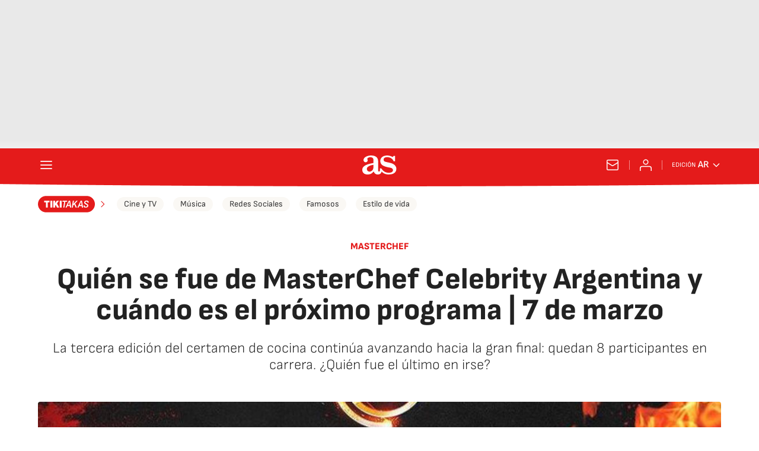

--- FILE ---
content_type: application/x-javascript;charset=utf-8
request_url: https://smetrics.as.com/id?d_visid_ver=5.4.0&d_fieldgroup=A&mcorgid=2387401053DB208C0A490D4C%40AdobeOrg&mid=33816761664338901472972493529015611633&ts=1769143761835
body_size: -39
content:
{"mid":"33816761664338901472972493529015611633"}